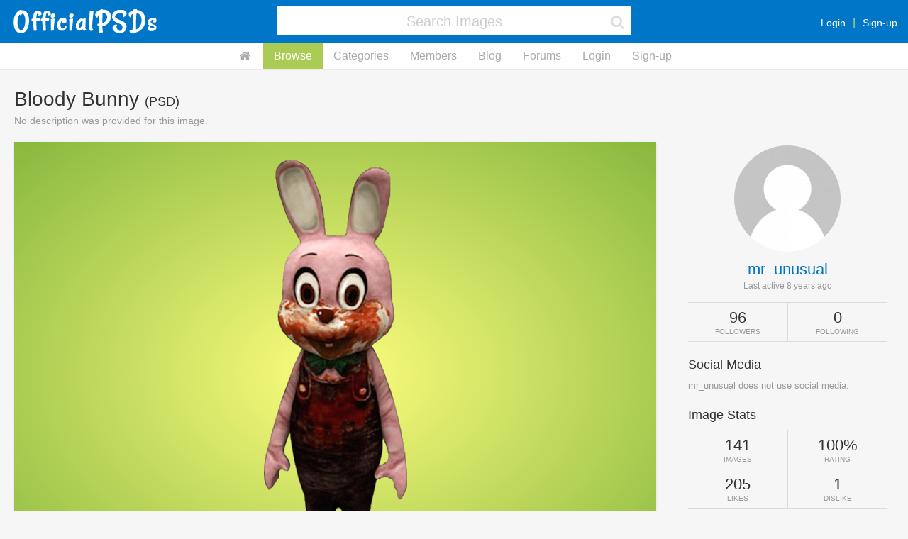

--- FILE ---
content_type: text/html; charset=UTF-8
request_url: http://officialpsds.com/bloody-bunny-psd-76x366
body_size: 5917
content:
<!doctype html><html class="notouch guest user-inactive pagewidth-0 theme-0 template-image images-advance-search-inactive members-advance-search-inactive" lang="en" data-action=""><head><title>Bloody Bunny (PSD) | Official PSDs</title><meta http-equiv="X-UA-Compatible" content="IE=edge" /><meta charset="utf-8" /><meta http-equiv="Content-Type" content="text/html; charset=utf-8" /><meta name="viewport" content="width=device-width, initial-scale=1" /><meta name="format-detection" content="telephone=no" /><link rel="icon" href="/img/favicon.png" type="image/png" /><link rel="apple-touch-icon" href="/img/apple-touch-icon.png" type="image/png" /><link rel="apple-touch-icon" sizes="60x60" href="/img/apple-touch-icon-60x60.png" type="image/png" /><link rel="apple-touch-icon" sizes="76x76" href="/img/apple-touch-icon-76x76.png" type="image/png" /><link rel="apple-touch-icon" sizes="120x120" href="/img/apple-touch-icon-120x120.png" type="image/png" /><link rel="apple-touch-icon" sizes="152x152" href="/img/apple-touch-icon-152x152.png" type="image/png" /><link rel="apple-touch-icon" sizes="180x180" href="/img/apple-touch-icon-180x180.png" type="image/png" /><link rel="image_src" href="/img/apple-touch-icon-180x180.png" type="image/png" /><link rel="canonical" href="http://officialpsds.com/bloody-bunny-psd-76x366" /><meta name="description" content="No description was provided for this image." /><meta property="og:title" content="Bloody Bunny (PSD)" /><meta property="og:description" content="No description was provided for this image." /><meta property="og:type" content="article" /><meta property="og:url" content="http://officialpsds.com/bloody-bunny-psd-76x366" /><meta property="og:site_name" content="OfficialPSDs.com" /><meta property="og:image" content="http://officialpsds.com/imageview/76/x3/76x366_small.png?1532554145" /><meta property="og:image:width" content="84" /><meta property="og:image:height" content="250" /><meta property="twitter:card" content="summary" /><meta property="twitter:site" content="@officialpsds" /><meta property="twitter:title" content="Bloody Bunny (PSD)" /><meta property="twitter:description" content="No description was provided for this image." /><meta property="twitter:image" content="http://officialpsds.com/imageview/76/x3/76x366_small.png?1532554145" /><script>
var	x_global_time = 1769460031;
var	x_global_page = 'image';
var	x_global_setting_imagepages = parseInt('0');
var	x_global_development = false;
var	x_global_imageid = '61078';
var	x_global_css_url = '{{config:css_url}}';
var	x_global_pagenum = 0;
</script><link rel="stylesheet" type="text/css" href="/cache/1738108418/op.css" /><script src="/cache/1738108418/op.js"></script></head><body id="body_page"><!-- Google Tag Manager (noscript) --><noscript><iframe src="https://www.googletagmanager.com/ns.html?id=GTM-M7GFM2NV"
height="0" width="0" style="display:none;visibility:hidden"></iframe></noscript><!-- End Google Tag Manager (noscript) --><div id="page"><div id="page-inner"><div id="page-header"><div id="page-header-inner"><div class="page-header-layout"><div class="page-header-layout-left"><div class="page-header-left"><a id="page-header-logo" href="https://officialpsds.com"><img id="page-header-logo-default" src="/img/officialpsds-logo.png" alt="OfficialPSDs.com Logo" /></a><a style="display: none;" id="page-header-logo-mobile" href="https://officialpsds.com"><img id="page-header-logo-default" src="/img/officialpsds-logo-mobile.png" alt="OfficialPSDs.com Logo" /></a></div></div><div class="page-header-layout-center"><div class="page-header-center"><form class="page-header-search-form" id="page-header-search-form" name="page-header-search-form" method="post" action="/_images"><input id="page-header-search-form-update" type="hidden" name="update" value="1" /><input id="page-header-search-form-search" type="hidden" name="search" value="1" /><input id="page-header-search-form-returl" type="hidden" name="returl" value="" /><fieldset class="page-header-search-form-fieldset"><div class="page-header-search-form-field" id="page-header-search-form-keywords-field"><label class="page-header-search-form-label" for="page-header-search-form-keywords">page-header-search-form.field-keywords</label><div class="page-header-search-form-field-layout"><div class="page-header-search-form-field-layout-input"><div class="page-header-search-form-input"><input class="form-input page-header-search-form-keywords" id="page-header-search-form-keywords" name="keywords" type="text" Xvalue="" autocomplete="off" tabindex="1" NO___autofocus="true" placeholder="Search Images" /><span class="page-header-search-form-reset" id="page-header-search-form-reset"><i class="fa fa-fw fa-times"></i></span><span class="page-header-search-form-icon" id="page-header-search-form-icon"><i class="fa fa-fw fa-search"></i></span></div><div class="page-header-search-form-help">page-header-search-form.field-keywords-help</div><div class="page-header-search-form-error" id="page-header-search-form-keywords-error"></div></div></div></div></fieldset></form></div></div><div class="page-header-layout-right"><div class="page-header-right"><div class="page-header-member" id="page-header-member"><div class="page-header-member-layout"><div class="page-header-member-layout-main"><div class="page-header-member-main-actions"><a href="/_login">Login</a><a href="/_signup">Sign-up</a></div></div></div></div><div class="page-header-stack page-header-action-dropdown" id="page-header-stack" data-dropdown="stack"><i class="fa fa-fw fa-bars"></i></div><div class="page-header-dropdown" id="page-header-dropdown-stack"><ul><li data-option="home"><a href="https://officialpsds.com">Home</a></li><li data-option="images"><a href="/_images">Browse</a></li><li data-option="categories"><a href="/_categories">Categories</a></li><li data-option="members"><a href="/_members">Members</a></li><li data-option="blog"><a href="https://officialpsds.com/_blog">Blog</a></li><li data-option="forums"><a href="https://forums.officialpsds.com">Forums</a></li><li data-option="login"><a href="/_login">Login</a></li><li data-option="signup"><a href="/_signup">Sign-up</a></li></ul></div></div></div></div></div><script>
$(function()
{

$(window).resize(function(evt)
{
ZERG.page_reset();
});

$(window).load(function(evt)
{
ZERG.page_reset();
});

$(window).scroll(function(evt)
{
if ($(window).scrollTop() > 0)
{
if (!$('html').hasClass('scrolled'))
{
$('html').addClass('scrolled');
}
}
else
{
if ($('html').hasClass('scrolled'))
{
$('html').removeClass('scrolled');
}
}
if ($(window).scrollTop() > $('#page-header-top').height())
{
if (!$('html').hasClass('header-fixed'))
{
$('html').addClass('header-fixed');
}
}
else
{
if ($('html').hasClass('header-fixed'))
{
$('html').removeClass('header-fixed');
}
}
});

$(window).trigger('scroll');


});
</script></div><div id="page-subheader"><div id="page-subheader-inner"><div id="page-subheader-menu"><a class="page-subheader-menu-option page-subheader-menu-option--home" href="https://officialpsds.com"><i class="fa fa-fw fa-home"></i></a><a class="page-subheader-menu-option page-subheader-menu-option--active page-subheader-menu-option--images" href="/_images">Browse</a><a class="page-subheader-menu-option page-subheader-menu-option--categories" href="/_categories">Categories</a><a class="page-subheader-menu-option page-subheader-menu-option--members" href="/_members">Members</a><a class="page-subheader-menu-option page-subheader-menu-option--blog" href="https://officialpsds.com/_blog">Blog</a><a class="page-subheader-menu-option page-subheader-menu-option--forums" href="https://forums.officialpsds.com">Forums</a><a class="page-subheader-menu-option page-subheader-menu-option--login" href="/_login">Login</a><a class="page-subheader-menu-option page-subheader-menu-option--signup" href="/_signup">Sign-up</a></div></div></div><div id="page-main"><div id="page-main-inner"><div id="page-body"><section id="image" class="" data-nextpage="0"><div class="section"><div class="section-inner"><header class="section-header"><div class="section-header-layout"><div class="section-header-layout-left"><h1 class="section-header-title">Bloody Bunny <span>(PSD)</span></h1><div class="section-header-about">No description was provided for this image.</div></div><div class="section-header-layout-right"></div></div></header><div class="section-body"><div class="section-body-layout"><div class="section-body-layout-main"><div id="image-image-wrapper"><div class="image-image hover-images image-image--transparent not-owner" id="image-76x366"><div class="image-image-inner"><div class="image-image-header"><div class="image-image-view"><div class="image-image-view-image"><img src="/imageview/76/x3/76x366_large.png?1532554145" alt="" /></div><div class="image-image-view-body"><div class="image-image-actions" id="image-image-actions-76x366"><span class="button button--small button--icon-only button--like image-action-like" data-imageid="76x366"><i class="fa fa-fw fa-thumbs-up"></i> 1</span><span class="button button--small button--icon-only button--dislike image-action-dislike" data-imageid="76x366"><i class="fa fa-fw fa-thumbs-down"></i> 0</span><span class="button button--small button--share image-action-share" id="image-action-share" data-imageid="76x366"><i class="fa fa-share"></i>Share</span></div><div id="image-report-placeholder"></div><div id="image-reports-placeholder"></div><div id="image-share"><div id="image-share-inner"><h3 id="image-share-title">Share this Image</h3><form class="inline-form" id="image-share-form"><label class="form-label" for="share1">Readable URL</label><div><input class="form-input" type="text" name="share1" value="https://officialpsds.com//bloody-bunny-psd-76x366" readonly="readonly" /></div><label class="form-label" for="share2">HTML Code</label><div><input class="form-input" type="text" name="share2" value="&lt;a href=&quot;https://officialpsds.com//bloody-bunny-psd-76x366&quot;&gt;Bloody Bunny&lt;/a&gt;" readonly="readonly" /></div><label class="form-label" for="share3">Forum/BB-Code</label><div><input class="form-input" type="text" name="share3" value="[URL=https://officialpsds.com//bloody-bunny-psd-76x366]Bloody Bunny[/URL]" readonly="readonly" /></div><label class="form-label" for="share4">Artist URL for <i class="fa fa-at"></i>mr_unusual</label><div><input class="form-input" type="text" name="share4" value="https://officialpsds.com/mr_unusual" readonly="readonly" /></div></form></div></div><div class="image-image-details"><div class="image-image-stars"><div class="image-image-stars-inner" title="100%"><div class="image-image-stars-layer0"><i class="fa fa-fw fa-star-o"></i><i class="fa fa-fw fa-star-o"></i><i class="fa fa-fw fa-star-o"></i><i class="fa fa-fw fa-star-o"></i><i class="fa fa-fw fa-star-o"></i></div><div class="image-image-stars-layer1" style="max-width: 100%;"><i class="fa fa-fw fa-star fa-star-gradient"></i><i class="fa fa-fw fa-star fa-star-gradient"></i><i class="fa fa-fw fa-star fa-star-gradient"></i><i class="fa fa-fw fa-star fa-star-gradient"></i><i class="fa fa-fw fa-star fa-star-gradient"></i></div></div></div><div class="image-image-title">Bloody Bunny <span>(PSD)</span></div><div class="image-image-member">Submitted by <a href="/mrunusual">mr_unusual</a></div><div id="image-image-download-wrapper"></div><div class="section-block-subheader">Image Details</div><div class="image-image-meta"><span class="image-image-meta-field"><strong>Category</strong><span><a href="/_category/gaming">Gaming</a></span><span class="image-image-meta-field"><strong>Format</strong><span>PSD</span></span><span class="image-image-meta-field"><strong>Size</strong><span>1.8mb</span></span><span class="image-image-meta-field"><strong>Width</strong><span>394</span></span><span class="image-image-meta-field"><strong>Height</strong><span>1,171</span></span><span class="image-image-meta-field"><strong>Transparent</strong><span>Yes</span></span><span class="image-image-meta-field"><strong>Uploaded</strong><span>12 years ago</span></span><span class="image-image-meta-field"><strong>Downloads</strong><span>101 times</span></span></div></div></div></div></div></div></div></div><div class="section-subheader"><div class="section-subheader-layout"><div class="section-subheader-layout-left"><h3 class="section-subheader-title">Comments <span id="image-imagecomments-title-total">(0)</span></h3></div><div class="section-subheader-layout-right"><div class="section-subheader-right"><form class="section-header-search-form" id="imagecomments-search-form" name="imagecomments-search-form" method="post"><input id="imagecomments-search-form-update" type="hidden" name="update" value="1" /><input id="imagecomments-search-form-search" type="hidden" name="search" value="1" /><input id="imagecomments-search-form-returl" type="hidden" name="returl" value="" /><fieldset class="section-header-search-form-fieldset"><div class="section-header-search-form-field" id="imagecomments-search-form-keywords-field"><label class="section-header-search-form-label" for="imagecomments-search-form-keywords">imagecomments-search-form.field-keywords</label><div class="section-header-search-form-field-layout"><div class="section-header-search-form-field-layout-input"><div class="section-header-search-form-input"><input class="form-input section-header-search-form-keywords" id="imagecomments-search-form-keywords" name="keywords" type="text" value="" autocomplete="off" tabindex="1" NO___autofocus="true" placeholder="Search Comments" /><span class="section-header-search-form-reset" id="imagecomments-search-form-reset"><i class="fa fa-fw fa-times"></i></span><span class="section-header-search-form-icon" id="imagecomments-search-form-icon"><i class="fa fa-fw fa-search"></i></span></div><div class="section-header-search-form-help"></div><div class="section-header-search-form-error" id="imagecomments-search-form-keywords-error"></div></div></div></div></fieldset></form></div></div></div></div><div class="section-subbody"><div class="section-options"><div class="section-options-layout"><div class="section-options-layout-left"><div class="section-options-left"><div id="section-options-menu"><div id="section-options-menu-inner"><div class="section-options-menu-option member-setting-imagecommentsort active" data-imagecommentsort="0">Oldest</div><div class="section-options-menu-option member-setting-imagecommentsort" data-imagecommentsort="1">Newest</div></div></div></div></div><div class="section-options-layout-right"><div class="section-options-right"><div class="section-options-dropdown noselect imagecommenttype-0 section-option-default" id="section-options-dropdown-imagecommenttype"><div class="section-options-dropdown-title" id="section-options-dropdown-title-imagecommenttype"><span>All</span><i class="fa fa-caret-down"></i></div><ul class="section-options-dropdown-options" id="section-options-dropdown-options-imagecommenttype"><li class="active" id="section-options-imagecommenttype-0" data-value="All"><i class="fa fa-fw fa-check"></i> All</li><li id="section-options-imagecommenttype-1" data-value="Positive"><i class="fa fa-fw fa-check"></i> Positive</li><li id="section-options-imagecommenttype-2" data-value="Negative"><i class="fa fa-fw fa-check"></i> Negative</li></ul></div></div></div></div><script>
$(function()
{

/*

$('[id^=section-options-imagecommentsort-]').on('click', function(evt)
{
var	x_id = $(this).prop('id').replace(/^section-options-imagecommentsort-/gm, '');
var	x_option = x_id.split('-').slice(0,1).toString();

if (!$('#section-options-imagecommentsort-' + x_option).hasClass('active'))
{
ZERG.member_setting('imagecommentsort', x_option, function()
{
window.location = location.href;
});
}
});

$('[id^=section-options-imagecommenttype-]').on('click', function(evt)
{
var	x_id = $(this).prop('id').replace(/^section-options-imagecommenttype-/gm, '');
var	x_option = x_id.split('-').slice(0,1).toString();

if (!$('#section-options-imagecommenttype-' + x_option).hasClass('active'))
{
ZERG.member_setting('imagecommenttype', x_option, function()
{
window.location = location.href;
});
}
});

$('[id^=section-options-imagecommentstatus-]').on('click', function(evt)
{
var	x_id = $(this).prop('id').replace(/^section-options-imagecommentstatus-/gm, '');
x_id = x_id.replace(/^\-/, '_');
var	x_option = x_id.split('-').slice(0,1).toString().replace(/^\_/, '-');

if (!$('#section-options-imagecommentstatus-' + x_option).hasClass('active'))
{
ZERG.member_setting('imagecommentstatus', x_option, function()
{
window.location = location.href;
});
}
});
*/

});
</script></div><div id="image-imagecomments"><div id="image-imagecomments2"><article class="image-imagecomment" id="image-imagecomment-empty"><div class="image-imagecomment-inner"><div class="image-imagecomment-layout"><div class="image-imagecomment-layout-avatar"><div class="image-imagecomment-avatar"><img src="/img/emoji/worried.png" alt="emoji.alt-worried" /></div></div><div class="image-imagecomment-layout-main"><div class="image-imagecomment-main"><div class="image-imagecomment-main-header"><span class="image-imagecomment-main-header-user image-imagecomment-main-header-user--empty">No Comments Found!</span></div><div class="image-imagecomment-main-body">There have been no comments posted for this image so far.  Why not post your own?</div></div></div></div></div></article></div></div></div></div><div class="section-body-layout-divider"><div class="section-body-divider"></div></div><div class="section-body-layout-side"><div class="page-sidebar" id="page-member"><div class="page-sidebar-inner"><div class="page-member-profile"><div class="page-member-profile-avatar x-member-avatar"><a href="/mrunusual"><img src="/img/memberavatar-default.jpg" alt="" /></a></div><div class="page-member-profile-main"><div class="page-member-profile-main-username"><a href="/mrunusual">mr_unusual</a></div><div class="page-member-profile-main-lastactive">Last active 8 years ago</div></div></div><div class="page-member-field" id="page-member-field-stats-member"><div class="page-member-stats"><div class="page-member-stats-layout"><div class="page-member-stats-layout-stat page-member-stats-layout-stat--col2"><div class="page-member-stats-stat"><strong>96</strong><span>Followers</span></div></div><div class="page-member-stats-layout-stat page-member-stats-layout-stat--col2"><div class="page-member-stats-stat"><strong>0</strong><span>Following</span></div></div></div></div></div><div class="page-member-field page-member-field--empty" id="page-member-field-socials"><strong>Social Media</strong><span>mr_unusual does not use social media.</span></div><div class="page-member-field" id="page-member-field-stats-image"><strong>Image Stats</strong><div class="page-member-stats"><div class="page-member-stats-layout"><div class="page-member-stats-layout-row"><div class="page-member-stats-layout-stat page-member-stats-layout-stat--col2"><div class="page-member-stats-stat"><strong>141</strong><span>Images</span></div></div><div class="page-member-stats-layout-stat page-member-stats-layout-stat--col2"><div class="page-member-stats-stat"><strong>100%</strong><span>Rating</span></div></div></div><div class="page-member-stats-layout-row"><div class="page-member-stats-layout-stat page-member-stats-layout-stat--col2"><div class="page-member-stats-stat"><strong>205</strong><span>Likes</span></div></div><div class="page-member-stats-layout-stat page-member-stats-layout-stat--col2"><div class="page-member-stats-stat"><strong>1</strong><span>Dislike</span></div></div></div></div></div></div><div class="page-member-field" id="page-member-field-stats-imagecomment"><strong>Image Comment Stats</strong><div class="page-member-stats"><div class="page-member-stats-layout"><div class="page-member-stats-layout-row"><div class="page-member-stats-layout-stat page-member-stats-layout-stat--col2"><div class="page-member-stats-stat"><strong>0</strong><span>Comments</span></div></div><div class="page-member-stats-layout-stat page-member-stats-layout-stat--col2"><div class="page-member-stats-stat"><strong>0%</strong><span>Rating</span></div></div></div><div class="page-member-stats-layout-row"><div class="page-member-stats-layout-stat page-member-stats-layout-stat--col2"><div class="page-member-stats-stat"><strong>0</strong><span>Likes</span></div></div><div class="page-member-stats-layout-stat page-member-stats-layout-stat--col2"><div class="page-member-stats-stat"><strong>0</strong><span>Dislikes</span></div></div></div></div></div></div><div class="page-member-field" id="page-member-field-imagecacherecent"><strong>Recent Images</strong><div class="page-member-imagecache-images"><div class="page-member-imagecache-image"><div class="page-member-imagecache-image-inner"><a href="/knife-in-blood-psd-rjny18"><img src="/imageview/rj/ny/rjny18_small.png?1521316531" alt="" /></a></div></div><div class="page-member-imagecache-image"><div class="page-member-imagecache-image-inner"><a href="/killer-lady-psd-78yn65"><img src="/imageview/78/yn/78yn65_small.png?1521316531" alt="" /></a></div></div><div class="page-member-imagecache-image"><div class="page-member-imagecache-image-inner"><a href="/medallion-psd-r6q5ll"><img src="/imageview/r6/q5/r6q5ll_small.png?1571227905" alt="" /></a></div></div><div class="page-member-imagecache-image"><div class="page-member-imagecache-image-inner"><a href="/kronos-psd-72nj9w"><img src="/imageview/72/nj/72nj9w_small.png?1564411853" alt="" /></a></div></div><div class="page-member-imagecache-image"><div class="page-member-imagecache-image-inner"><a href="/angry-fireball-psd-79yw50"><img src="/imageview/79/yw/79yw50_small.png?1697242089" alt="" /></a></div></div><div class="page-member-imagecache-image"><div class="page-member-imagecache-image-inner"><a href="/2-party-girls-psd-rkvyn8"><img src="/imageview/rk/vy/rkvyn8_small.png?1544545802" alt="" /></a></div></div></div></div><div class="page-member-field" id="page-member-field-imagecachepopular"><strong>Popular Images</strong><div class="page-member-imagecache-images"><div class="page-member-imagecache-image"><div class="page-member-imagecache-image-inner"><a href="/blood-stains-psd-rz8qk1"><img src="/imageview/rz/8q/rz8qk1_small.png?1521316523" alt="" /></a></div></div><div class="page-member-imagecache-image"><div class="page-member-imagecache-image-inner"><a href="/bats-psd-r163kv"><img src="/imageview/r1/63/r163kv_small.png?1521316523" alt="" /></a></div></div><div class="page-member-imagecache-image"><div class="page-member-imagecache-image-inner"><a href="/chucky-bride-psd-7213nw"><img src="/imageview/72/13/7213nw_small.png?1667008532" alt="" /></a></div></div><div class="page-member-imagecache-image"><div class="page-member-imagecache-image-inner"><a href="/wolverine-claws-psd-74135z"><img src="/imageview/74/13/74135z_small.png?1521316523" alt="" /></a></div></div><div class="page-member-imagecache-image"><div class="page-member-imagecache-image-inner"><a href="/evil-blue-skull-psd-rkkzw1"><img src="/imageview/rk/kz/rkkzw1_small.png?1667008563" alt="" /></a></div></div><div class="page-member-imagecache-image"><div class="page-member-imagecache-image-inner"><a href="/skulls-psd-701ml2"><img src="/imageview/70/1m/701ml2_small.png?1521316530" alt="" /></a></div></div></div></div></div></div></div></div></div></div></div><script>
$(function()
{

$(window).load(function(evt)
{
if (location.hash)
{
var	x_anchor = location.hash;
var	x_offset = $(x_anchor).offset().top - 70;
$('body').animate(
{
scrollTop: x_offset
}, 300, function()
{
});
}
});


//
//	like image
//

$(document).on('click', '[id^=image-status-action-]', function(evt)
{
evt.preventDefault();
var	x_imageid = $(this).attr('id').replace(/^image-status-action-/gm, '');
var	x_query = 'sessionid=' + x_global_sessionid;

/* make api call to retrieve source meta data */
$.ajax(
{
type: 'post',
url: '/api/image-like',
data: 'source=image&imageid=' + x_imageid,
sessionid: x_global_sessionid,
success: function(objParam)
{
if (objParam)
{
if (FaQQit.flag_console)
{
FaQQit.console_log(objParam);
}
if (typeof objParam == 'object')
{
if (objParam.hasOwnProperty('success'))
{
if (objParam.hasOwnProperty('html_image'))
{
$('#image-' + x_imageid).replaceWith(objParam.html_image);
}
else
{
$('#image-' + x_imageid).removeClass('disliked');
$('#image-' + x_imageid).addClass('liked');
}
}
else	if (objParam.hasOwnProperty('error'))
{
if (!objParam.hasOwnProperty('error_message'))
{
objParam.error_message = 'An error occurred!';
}
FaQQit.page_error_open(objParam.error_message);
}
}
}
}
});
return	false;
});

//
//	dislike image
//

$(document).on('click', '[id^=image-meta-dislike-image-]', function(evt)
{
evt.preventDefault();
var	x_imageid = $(this).attr('id').replace(/^image-meta-dislike-image-/gm, '');
var	x_query = 'sessionid=' + x_global_sessionid;

/* make api call to retrieve source meta data */
$.ajax(
{
type: 'post',
url: '/api/image-dislike',
data: 'source=image&imageid=' + x_imageid,
sessionid: x_global_sessionid,
success: function(objParam)
{
if (objParam)
{
if (FaQQit.flag_console)
{
FaQQit.console_log(objParam);
}
if (typeof objParam == 'object')
{
if (objParam.hasOwnProperty('success'))
{
$('#image-' + x_imageid).removeClass('liked');
$('#image-' + x_imageid).addClass('disliked');
}
else	if (objParam.hasOwnProperty('error'))
{
if (!objParam.hasOwnProperty('error_message'))
{
objParam.error_message = 'An error occurred!';
}
FaQQit.page_error_open(objParam.error_message);
}
}
}
}
});
return	false;
});




$('.imagecomments-imagecomments [id]').each(function()
{
var	$ids = $('[id=' + this.id + ']');
if ($ids.length > 1)
{
$ids.not(':first').remove();
}
});






//	ZERG.page_error_open('adsf');


});
</script></section></div></div></div><div id="page-scroll-up" xstyle="display: none;"><i class="fa fa-fw fa-arrow-up"></i></div><footer id="page-footer"><div id="page-footer-inner"><div class="page-footer-links" id="page-footer-links"><span><a href="https://officialpsds.com/_about">About Us</a> &nbsp;&middot;&nbsp; <a href="https://officialpsds.com/_blog">Blog</a>  &nbsp;&middot;&nbsp; <a href="https://officialpsds.com/_terms">Terms of Use</a> &nbsp;&middot;&nbsp; <a href="https://officialpsds.com/_privacy">Privacy Policy</a> &nbsp;&middot;&nbsp; <a href="/_contact">Contact Us</a></span></div><div class="page-footer-links" id="page-footer-links-slim"><span><a href="https://officialpsds.com/_about">About</a> &nbsp;&middot;&nbsp; <a href="https://officialpsds.com/_terms">Terms</a> &nbsp;&middot;&nbsp; <a href="https://officialpsds.com/_privacy">Privacy</a> &nbsp;&middot;&nbsp; <a href="/_contact">Contact</a></span></div><div class="page-footer-legal" id="page-footer-legal"><span>&copy;2026 OfficialPSDs.com &nbsp;&middot;&nbsp; All rights reserved and protected.</span></div><div class="page-footer-legal" id="page-footer-legal-slim"><span>&copy;2026 OfficialPSDs.com</span></div></div></footer><div id="page-error"><div id="page-error-inner"><div id="page-error-box"><div id="page-error-box-inner"><div id="page-error-message"></div><div id="page-error-box-close">page-error.action-close</div></div></div></div></div><!-- Google tag (gtag.js) --><script async src="https://www.googletagmanager.com/gtag/js?id=G-52X3118RXL"></script><script>
  window.dataLayer = window.dataLayer || [];
  function gtag(){dataLayer.push(arguments);}
  gtag('js', new Date());

  gtag('config', 'G-52X3118RXL');
</script><!-- Google Tag Manager --><script>(function(w,d,s,l,i){w[l]=w[l]||[];w[l].push({'gtm.start':
new Date().getTime(),event:'gtm.js'});var f=d.getElementsByTagName(s)[0],
j=d.createElement(s),dl=l!='dataLayer'?'&l='+l:'';j.async=true;j.src=
'https://www.googletagmanager.com/gtm.js?id='+i+dl;f.parentNode.insertBefore(j,f);
})(window,document,'script','dataLayer','GTM-M7GFM2NV');</script><!-- End Google Tag Manager --></div></div><script defer src="https://static.cloudflareinsights.com/beacon.min.js/vcd15cbe7772f49c399c6a5babf22c1241717689176015" integrity="sha512-ZpsOmlRQV6y907TI0dKBHq9Md29nnaEIPlkf84rnaERnq6zvWvPUqr2ft8M1aS28oN72PdrCzSjY4U6VaAw1EQ==" data-cf-beacon='{"version":"2024.11.0","token":"88b6c9fd96924b3194f43bf65e24f9a3","r":1,"server_timing":{"name":{"cfCacheStatus":true,"cfEdge":true,"cfExtPri":true,"cfL4":true,"cfOrigin":true,"cfSpeedBrain":true},"location_startswith":null}}' crossorigin="anonymous"></script>
</body></html>
